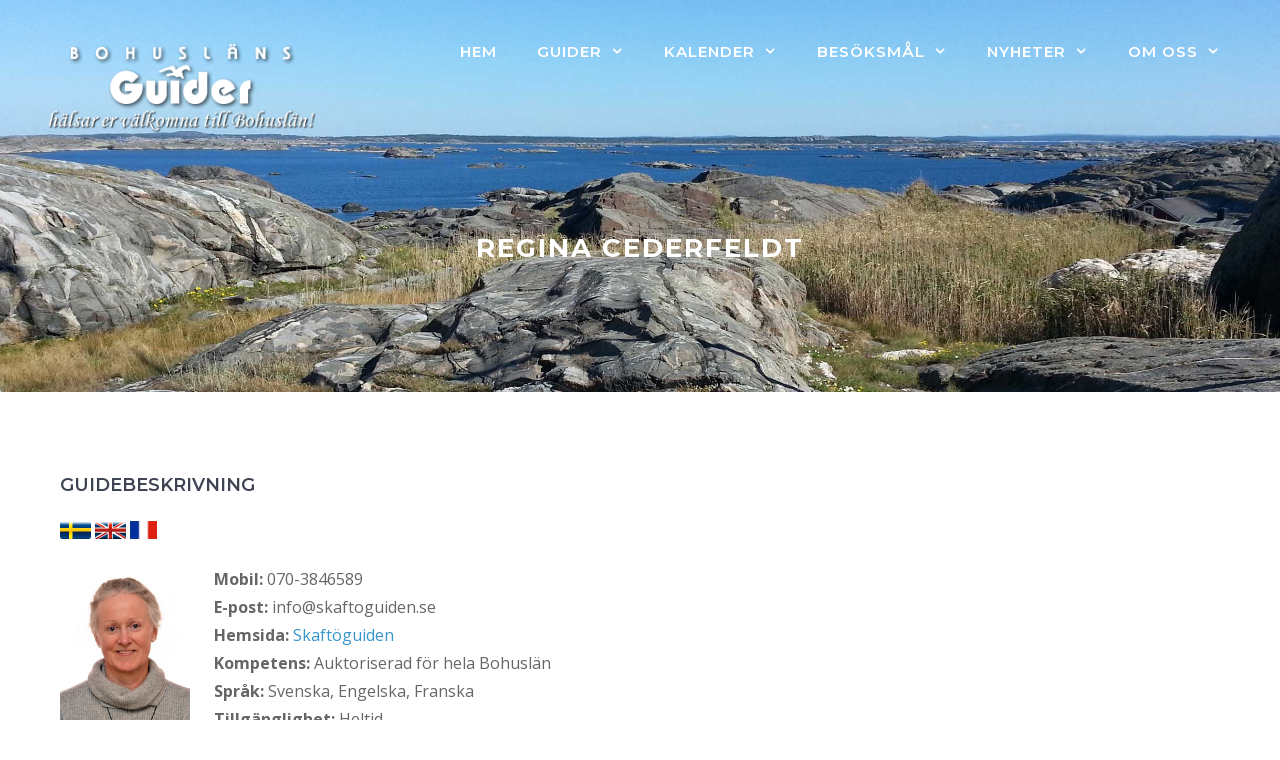

--- FILE ---
content_type: text/html; charset=UTF-8
request_url: https://bohuslanguide.se/regina-cederfeldt
body_size: 14487
content:
<!DOCTYPE html>
<html lang="sv-SE">
<head>
	<!-- Global site tag (gtag.js) - Google Analytics --> <script async src="https://www.googletagmanager.com/gtag/js?id=UA-162075661-2"></script>
	<script>
		window.dataLayer = window.dataLayer || [];
		function gtag(){dataLayer.push(arguments);}
		gtag('js', new Date());

		gtag('config', 'UA-162075661-2');
	</script>
	
	<meta charset="UTF-8">
	<meta http-equiv="X-UA-Compatible" content="IE=edge" />
	<link rel="profile" href="https://gmpg.org/xfn/11">
	<title>Regina Cederfeldt | Bohusläns Guider</title>
	<style>img:is([sizes="auto" i], [sizes^="auto," i]) { contain-intrinsic-size: 3000px 1500px }</style>
	<meta name="viewport" content="width=device-width, initial-scale=1">
<!-- The SEO Framework av Sybre Waaijer -->
<meta name="robots" content="max-snippet:-1,max-image-preview:standard,max-video-preview:-1" />
<link rel="canonical" href="https://bohuslanguide.se/regina-cederfeldt" />
<meta name="description" content="Mobil: 070&#x2d;3846589 E&#x2d;post: info@skaftoguiden.se Hemsida: Skaft&ouml;guiden Kompetens: Auktoriserad f&ouml;r hela Bohusl&auml;n Spr&aring;k: Svenska, Engelska&#8230;" />
<meta property="og:type" content="website" />
<meta property="og:locale" content="sv_SE" />
<meta property="og:site_name" content="Bohusläns Guider" />
<meta property="og:title" content="Regina Cederfeldt | Bohusläns Guider" />
<meta property="og:description" content="Mobil: 070&#x2d;3846589 E&#x2d;post: info@skaftoguiden.se Hemsida: Skaft&ouml;guiden Kompetens: Auktoriserad f&ouml;r hela Bohusl&auml;n Spr&aring;k: Svenska, Engelska, Franska Tillg&auml;nglighet: Heltid Innehar F&#x2d;skattsedel Spec." />
<meta property="og:url" content="https://bohuslanguide.se/regina-cederfeldt" />
<meta property="og:image" content="https://bohuslanguide.se/wp-content/uploads/2012/05/flagga_svensk.png" />
<meta property="og:image" content="https://bohuslanguide.se/wp-content/uploads/2012/05/flagga_engelsk.png" />
<meta property="og:image" content="https://bohuslanguide.se/wp-content/uploads/2014/05/Fransk-flagga-e1401089314650.png" />
<meta property="og:image" content="https://bohuslanguide.se/wp-content/uploads/2022/02/passfoto-Regina-mindre.jpg" />
<meta property="og:image" content="https://bohuslanguide.se/wp-content/uploads/2017/04/kryssningsguidning_small-300x200.jpg" />
<meta property="og:image" content="https://bohuslanguide.se/wp-content/uploads/2017/03/Gustavsberg-Regina-225x300.jpg" />
<meta name="twitter:card" content="summary_large_image" />
<meta name="twitter:title" content="Regina Cederfeldt | Bohusläns Guider" />
<meta name="twitter:description" content="Mobil: 070&#x2d;3846589 E&#x2d;post: info@skaftoguiden.se Hemsida: Skaft&ouml;guiden Kompetens: Auktoriserad f&ouml;r hela Bohusl&auml;n Spr&aring;k: Svenska, Engelska, Franska Tillg&auml;nglighet: Heltid Innehar F&#x2d;skattsedel Spec." />
<meta name="twitter:image" content="https://bohuslanguide.se/wp-content/uploads/2012/05/flagga_svensk.png" />
<script type="application/ld+json">{"@context":"https://schema.org","@graph":[{"@type":"WebSite","@id":"https://bohuslanguide.se/#/schema/WebSite","url":"https://bohuslanguide.se/","name":"Bohusläns Guider","description":"Inbjudan till Bohuslän","inLanguage":"sv-SE","potentialAction":{"@type":"SearchAction","target":{"@type":"EntryPoint","urlTemplate":"https://bohuslanguide.se/search/{search_term_string}"},"query-input":"required name=search_term_string"},"publisher":{"@type":"Organization","@id":"https://bohuslanguide.se/#/schema/Organization","name":"Bohusläns Guider","url":"https://bohuslanguide.se/","logo":{"@type":"ImageObject","url":"https://bohuslanguide.se/wp-content/uploads/2012/05/logo_300x110pix_vit2.png","contentUrl":"https://bohuslanguide.se/wp-content/uploads/2012/05/logo_300x110pix_vit2.png","width":300,"height":110}}},{"@type":"WebPage","@id":"https://bohuslanguide.se/regina-cederfeldt","url":"https://bohuslanguide.se/regina-cederfeldt","name":"Regina Cederfeldt | Bohusläns Guider","description":"Mobil: 070&#x2d;3846589 E&#x2d;post: info@skaftoguiden.se Hemsida: Skaft&ouml;guiden Kompetens: Auktoriserad f&ouml;r hela Bohusl&auml;n Spr&aring;k: Svenska, Engelska&#8230;","inLanguage":"sv-SE","isPartOf":{"@id":"https://bohuslanguide.se/#/schema/WebSite"},"breadcrumb":{"@type":"BreadcrumbList","@id":"https://bohuslanguide.se/#/schema/BreadcrumbList","itemListElement":[{"@type":"ListItem","position":1,"item":"https://bohuslanguide.se/","name":"Bohusläns Guider"},{"@type":"ListItem","position":2,"name":"Regina Cederfeldt"}]},"potentialAction":{"@type":"ReadAction","target":"https://bohuslanguide.se/regina-cederfeldt"}}]}</script>
<!-- / The SEO Framework av Sybre Waaijer | 17.48ms meta | 4.38ms boot -->

<link href='https://fonts.gstatic.com' crossorigin rel='preconnect' />
<link href='https://fonts.googleapis.com' crossorigin rel='preconnect' />
<link rel="alternate" type="application/rss+xml" title="Bohusläns Guider &raquo; Webbflöde" href="https://bohuslanguide.se/feed" />
<link rel="alternate" type="application/rss+xml" title="Bohusläns Guider &raquo; Kommentarsflöde" href="https://bohuslanguide.se/comments/feed" />
<script>
window._wpemojiSettings = {"baseUrl":"https:\/\/s.w.org\/images\/core\/emoji\/16.0.1\/72x72\/","ext":".png","svgUrl":"https:\/\/s.w.org\/images\/core\/emoji\/16.0.1\/svg\/","svgExt":".svg","source":{"concatemoji":"https:\/\/bohuslanguide.se\/wp-includes\/js\/wp-emoji-release.min.js?ver=6.8.3"}};
/*! This file is auto-generated */
!function(s,n){var o,i,e;function c(e){try{var t={supportTests:e,timestamp:(new Date).valueOf()};sessionStorage.setItem(o,JSON.stringify(t))}catch(e){}}function p(e,t,n){e.clearRect(0,0,e.canvas.width,e.canvas.height),e.fillText(t,0,0);var t=new Uint32Array(e.getImageData(0,0,e.canvas.width,e.canvas.height).data),a=(e.clearRect(0,0,e.canvas.width,e.canvas.height),e.fillText(n,0,0),new Uint32Array(e.getImageData(0,0,e.canvas.width,e.canvas.height).data));return t.every(function(e,t){return e===a[t]})}function u(e,t){e.clearRect(0,0,e.canvas.width,e.canvas.height),e.fillText(t,0,0);for(var n=e.getImageData(16,16,1,1),a=0;a<n.data.length;a++)if(0!==n.data[a])return!1;return!0}function f(e,t,n,a){switch(t){case"flag":return n(e,"\ud83c\udff3\ufe0f\u200d\u26a7\ufe0f","\ud83c\udff3\ufe0f\u200b\u26a7\ufe0f")?!1:!n(e,"\ud83c\udde8\ud83c\uddf6","\ud83c\udde8\u200b\ud83c\uddf6")&&!n(e,"\ud83c\udff4\udb40\udc67\udb40\udc62\udb40\udc65\udb40\udc6e\udb40\udc67\udb40\udc7f","\ud83c\udff4\u200b\udb40\udc67\u200b\udb40\udc62\u200b\udb40\udc65\u200b\udb40\udc6e\u200b\udb40\udc67\u200b\udb40\udc7f");case"emoji":return!a(e,"\ud83e\udedf")}return!1}function g(e,t,n,a){var r="undefined"!=typeof WorkerGlobalScope&&self instanceof WorkerGlobalScope?new OffscreenCanvas(300,150):s.createElement("canvas"),o=r.getContext("2d",{willReadFrequently:!0}),i=(o.textBaseline="top",o.font="600 32px Arial",{});return e.forEach(function(e){i[e]=t(o,e,n,a)}),i}function t(e){var t=s.createElement("script");t.src=e,t.defer=!0,s.head.appendChild(t)}"undefined"!=typeof Promise&&(o="wpEmojiSettingsSupports",i=["flag","emoji"],n.supports={everything:!0,everythingExceptFlag:!0},e=new Promise(function(e){s.addEventListener("DOMContentLoaded",e,{once:!0})}),new Promise(function(t){var n=function(){try{var e=JSON.parse(sessionStorage.getItem(o));if("object"==typeof e&&"number"==typeof e.timestamp&&(new Date).valueOf()<e.timestamp+604800&&"object"==typeof e.supportTests)return e.supportTests}catch(e){}return null}();if(!n){if("undefined"!=typeof Worker&&"undefined"!=typeof OffscreenCanvas&&"undefined"!=typeof URL&&URL.createObjectURL&&"undefined"!=typeof Blob)try{var e="postMessage("+g.toString()+"("+[JSON.stringify(i),f.toString(),p.toString(),u.toString()].join(",")+"));",a=new Blob([e],{type:"text/javascript"}),r=new Worker(URL.createObjectURL(a),{name:"wpTestEmojiSupports"});return void(r.onmessage=function(e){c(n=e.data),r.terminate(),t(n)})}catch(e){}c(n=g(i,f,p,u))}t(n)}).then(function(e){for(var t in e)n.supports[t]=e[t],n.supports.everything=n.supports.everything&&n.supports[t],"flag"!==t&&(n.supports.everythingExceptFlag=n.supports.everythingExceptFlag&&n.supports[t]);n.supports.everythingExceptFlag=n.supports.everythingExceptFlag&&!n.supports.flag,n.DOMReady=!1,n.readyCallback=function(){n.DOMReady=!0}}).then(function(){return e}).then(function(){var e;n.supports.everything||(n.readyCallback(),(e=n.source||{}).concatemoji?t(e.concatemoji):e.wpemoji&&e.twemoji&&(t(e.twemoji),t(e.wpemoji)))}))}((window,document),window._wpemojiSettings);
</script>
<link rel='stylesheet' id='generate-fonts-css' href='//fonts.googleapis.com/css?family=Open+Sans:regular,600,700|Montserrat:100,100italic,200,200italic,300,300italic,regular,italic,500,500italic,600,600italic,700,700italic,800,800italic,900,900italic|Montserrat:100,200,300,regular,500,600,700,800,900' media='all' />
<link rel='stylesheet' id='menu-icon-font-awesome-css' href='https://bohuslanguide.se/wp-content/plugins/menu-icons/css/fontawesome/css/all.min.css?ver=5.15.4' media='all' />
<link rel='stylesheet' id='menu-icons-extra-css' href='https://bohuslanguide.se/wp-content/plugins/menu-icons/css/extra.min.css?ver=0.13.19' media='all' />
<style id='wp-emoji-styles-inline-css'>

	img.wp-smiley, img.emoji {
		display: inline !important;
		border: none !important;
		box-shadow: none !important;
		height: 1em !important;
		width: 1em !important;
		margin: 0 0.07em !important;
		vertical-align: -0.1em !important;
		background: none !important;
		padding: 0 !important;
	}
</style>
<link rel='stylesheet' id='wp-block-library-css' href='https://bohuslanguide.se/wp-includes/css/dist/block-library/style.min.css?ver=6.8.3' media='all' />
<style id='classic-theme-styles-inline-css'>
/*! This file is auto-generated */
.wp-block-button__link{color:#fff;background-color:#32373c;border-radius:9999px;box-shadow:none;text-decoration:none;padding:calc(.667em + 2px) calc(1.333em + 2px);font-size:1.125em}.wp-block-file__button{background:#32373c;color:#fff;text-decoration:none}
</style>
<style id='global-styles-inline-css'>
:root{--wp--preset--aspect-ratio--square: 1;--wp--preset--aspect-ratio--4-3: 4/3;--wp--preset--aspect-ratio--3-4: 3/4;--wp--preset--aspect-ratio--3-2: 3/2;--wp--preset--aspect-ratio--2-3: 2/3;--wp--preset--aspect-ratio--16-9: 16/9;--wp--preset--aspect-ratio--9-16: 9/16;--wp--preset--color--black: #000000;--wp--preset--color--cyan-bluish-gray: #abb8c3;--wp--preset--color--white: #ffffff;--wp--preset--color--pale-pink: #f78da7;--wp--preset--color--vivid-red: #cf2e2e;--wp--preset--color--luminous-vivid-orange: #ff6900;--wp--preset--color--luminous-vivid-amber: #fcb900;--wp--preset--color--light-green-cyan: #7bdcb5;--wp--preset--color--vivid-green-cyan: #00d084;--wp--preset--color--pale-cyan-blue: #8ed1fc;--wp--preset--color--vivid-cyan-blue: #0693e3;--wp--preset--color--vivid-purple: #9b51e0;--wp--preset--color--contrast: var(--contrast);--wp--preset--color--contrast-2: var(--contrast-2);--wp--preset--color--contrast-3: var(--contrast-3);--wp--preset--color--base: var(--base);--wp--preset--color--base-2: var(--base-2);--wp--preset--color--base-3: var(--base-3);--wp--preset--color--accent: var(--accent);--wp--preset--gradient--vivid-cyan-blue-to-vivid-purple: linear-gradient(135deg,rgba(6,147,227,1) 0%,rgb(155,81,224) 100%);--wp--preset--gradient--light-green-cyan-to-vivid-green-cyan: linear-gradient(135deg,rgb(122,220,180) 0%,rgb(0,208,130) 100%);--wp--preset--gradient--luminous-vivid-amber-to-luminous-vivid-orange: linear-gradient(135deg,rgba(252,185,0,1) 0%,rgba(255,105,0,1) 100%);--wp--preset--gradient--luminous-vivid-orange-to-vivid-red: linear-gradient(135deg,rgba(255,105,0,1) 0%,rgb(207,46,46) 100%);--wp--preset--gradient--very-light-gray-to-cyan-bluish-gray: linear-gradient(135deg,rgb(238,238,238) 0%,rgb(169,184,195) 100%);--wp--preset--gradient--cool-to-warm-spectrum: linear-gradient(135deg,rgb(74,234,220) 0%,rgb(151,120,209) 20%,rgb(207,42,186) 40%,rgb(238,44,130) 60%,rgb(251,105,98) 80%,rgb(254,248,76) 100%);--wp--preset--gradient--blush-light-purple: linear-gradient(135deg,rgb(255,206,236) 0%,rgb(152,150,240) 100%);--wp--preset--gradient--blush-bordeaux: linear-gradient(135deg,rgb(254,205,165) 0%,rgb(254,45,45) 50%,rgb(107,0,62) 100%);--wp--preset--gradient--luminous-dusk: linear-gradient(135deg,rgb(255,203,112) 0%,rgb(199,81,192) 50%,rgb(65,88,208) 100%);--wp--preset--gradient--pale-ocean: linear-gradient(135deg,rgb(255,245,203) 0%,rgb(182,227,212) 50%,rgb(51,167,181) 100%);--wp--preset--gradient--electric-grass: linear-gradient(135deg,rgb(202,248,128) 0%,rgb(113,206,126) 100%);--wp--preset--gradient--midnight: linear-gradient(135deg,rgb(2,3,129) 0%,rgb(40,116,252) 100%);--wp--preset--font-size--small: 13px;--wp--preset--font-size--medium: 20px;--wp--preset--font-size--large: 36px;--wp--preset--font-size--x-large: 42px;--wp--preset--spacing--20: 0.44rem;--wp--preset--spacing--30: 0.67rem;--wp--preset--spacing--40: 1rem;--wp--preset--spacing--50: 1.5rem;--wp--preset--spacing--60: 2.25rem;--wp--preset--spacing--70: 3.38rem;--wp--preset--spacing--80: 5.06rem;--wp--preset--shadow--natural: 6px 6px 9px rgba(0, 0, 0, 0.2);--wp--preset--shadow--deep: 12px 12px 50px rgba(0, 0, 0, 0.4);--wp--preset--shadow--sharp: 6px 6px 0px rgba(0, 0, 0, 0.2);--wp--preset--shadow--outlined: 6px 6px 0px -3px rgba(255, 255, 255, 1), 6px 6px rgba(0, 0, 0, 1);--wp--preset--shadow--crisp: 6px 6px 0px rgba(0, 0, 0, 1);}:where(.is-layout-flex){gap: 0.5em;}:where(.is-layout-grid){gap: 0.5em;}body .is-layout-flex{display: flex;}.is-layout-flex{flex-wrap: wrap;align-items: center;}.is-layout-flex > :is(*, div){margin: 0;}body .is-layout-grid{display: grid;}.is-layout-grid > :is(*, div){margin: 0;}:where(.wp-block-columns.is-layout-flex){gap: 2em;}:where(.wp-block-columns.is-layout-grid){gap: 2em;}:where(.wp-block-post-template.is-layout-flex){gap: 1.25em;}:where(.wp-block-post-template.is-layout-grid){gap: 1.25em;}.has-black-color{color: var(--wp--preset--color--black) !important;}.has-cyan-bluish-gray-color{color: var(--wp--preset--color--cyan-bluish-gray) !important;}.has-white-color{color: var(--wp--preset--color--white) !important;}.has-pale-pink-color{color: var(--wp--preset--color--pale-pink) !important;}.has-vivid-red-color{color: var(--wp--preset--color--vivid-red) !important;}.has-luminous-vivid-orange-color{color: var(--wp--preset--color--luminous-vivid-orange) !important;}.has-luminous-vivid-amber-color{color: var(--wp--preset--color--luminous-vivid-amber) !important;}.has-light-green-cyan-color{color: var(--wp--preset--color--light-green-cyan) !important;}.has-vivid-green-cyan-color{color: var(--wp--preset--color--vivid-green-cyan) !important;}.has-pale-cyan-blue-color{color: var(--wp--preset--color--pale-cyan-blue) !important;}.has-vivid-cyan-blue-color{color: var(--wp--preset--color--vivid-cyan-blue) !important;}.has-vivid-purple-color{color: var(--wp--preset--color--vivid-purple) !important;}.has-black-background-color{background-color: var(--wp--preset--color--black) !important;}.has-cyan-bluish-gray-background-color{background-color: var(--wp--preset--color--cyan-bluish-gray) !important;}.has-white-background-color{background-color: var(--wp--preset--color--white) !important;}.has-pale-pink-background-color{background-color: var(--wp--preset--color--pale-pink) !important;}.has-vivid-red-background-color{background-color: var(--wp--preset--color--vivid-red) !important;}.has-luminous-vivid-orange-background-color{background-color: var(--wp--preset--color--luminous-vivid-orange) !important;}.has-luminous-vivid-amber-background-color{background-color: var(--wp--preset--color--luminous-vivid-amber) !important;}.has-light-green-cyan-background-color{background-color: var(--wp--preset--color--light-green-cyan) !important;}.has-vivid-green-cyan-background-color{background-color: var(--wp--preset--color--vivid-green-cyan) !important;}.has-pale-cyan-blue-background-color{background-color: var(--wp--preset--color--pale-cyan-blue) !important;}.has-vivid-cyan-blue-background-color{background-color: var(--wp--preset--color--vivid-cyan-blue) !important;}.has-vivid-purple-background-color{background-color: var(--wp--preset--color--vivid-purple) !important;}.has-black-border-color{border-color: var(--wp--preset--color--black) !important;}.has-cyan-bluish-gray-border-color{border-color: var(--wp--preset--color--cyan-bluish-gray) !important;}.has-white-border-color{border-color: var(--wp--preset--color--white) !important;}.has-pale-pink-border-color{border-color: var(--wp--preset--color--pale-pink) !important;}.has-vivid-red-border-color{border-color: var(--wp--preset--color--vivid-red) !important;}.has-luminous-vivid-orange-border-color{border-color: var(--wp--preset--color--luminous-vivid-orange) !important;}.has-luminous-vivid-amber-border-color{border-color: var(--wp--preset--color--luminous-vivid-amber) !important;}.has-light-green-cyan-border-color{border-color: var(--wp--preset--color--light-green-cyan) !important;}.has-vivid-green-cyan-border-color{border-color: var(--wp--preset--color--vivid-green-cyan) !important;}.has-pale-cyan-blue-border-color{border-color: var(--wp--preset--color--pale-cyan-blue) !important;}.has-vivid-cyan-blue-border-color{border-color: var(--wp--preset--color--vivid-cyan-blue) !important;}.has-vivid-purple-border-color{border-color: var(--wp--preset--color--vivid-purple) !important;}.has-vivid-cyan-blue-to-vivid-purple-gradient-background{background: var(--wp--preset--gradient--vivid-cyan-blue-to-vivid-purple) !important;}.has-light-green-cyan-to-vivid-green-cyan-gradient-background{background: var(--wp--preset--gradient--light-green-cyan-to-vivid-green-cyan) !important;}.has-luminous-vivid-amber-to-luminous-vivid-orange-gradient-background{background: var(--wp--preset--gradient--luminous-vivid-amber-to-luminous-vivid-orange) !important;}.has-luminous-vivid-orange-to-vivid-red-gradient-background{background: var(--wp--preset--gradient--luminous-vivid-orange-to-vivid-red) !important;}.has-very-light-gray-to-cyan-bluish-gray-gradient-background{background: var(--wp--preset--gradient--very-light-gray-to-cyan-bluish-gray) !important;}.has-cool-to-warm-spectrum-gradient-background{background: var(--wp--preset--gradient--cool-to-warm-spectrum) !important;}.has-blush-light-purple-gradient-background{background: var(--wp--preset--gradient--blush-light-purple) !important;}.has-blush-bordeaux-gradient-background{background: var(--wp--preset--gradient--blush-bordeaux) !important;}.has-luminous-dusk-gradient-background{background: var(--wp--preset--gradient--luminous-dusk) !important;}.has-pale-ocean-gradient-background{background: var(--wp--preset--gradient--pale-ocean) !important;}.has-electric-grass-gradient-background{background: var(--wp--preset--gradient--electric-grass) !important;}.has-midnight-gradient-background{background: var(--wp--preset--gradient--midnight) !important;}.has-small-font-size{font-size: var(--wp--preset--font-size--small) !important;}.has-medium-font-size{font-size: var(--wp--preset--font-size--medium) !important;}.has-large-font-size{font-size: var(--wp--preset--font-size--large) !important;}.has-x-large-font-size{font-size: var(--wp--preset--font-size--x-large) !important;}
:where(.wp-block-post-template.is-layout-flex){gap: 1.25em;}:where(.wp-block-post-template.is-layout-grid){gap: 1.25em;}
:where(.wp-block-columns.is-layout-flex){gap: 2em;}:where(.wp-block-columns.is-layout-grid){gap: 2em;}
:root :where(.wp-block-pullquote){font-size: 1.5em;line-height: 1.6;}
</style>
<link rel='stylesheet' id='generate-style-grid-css' href='https://bohuslanguide.se/wp-content/themes/generatepress/assets/css/unsemantic-grid.min.css?ver=3.6.0' media='all' />
<link rel='stylesheet' id='generate-style-css' href='https://bohuslanguide.se/wp-content/themes/generatepress/assets/css/style.min.css?ver=3.6.0' media='all' />
<style id='generate-style-inline-css'>
body{background-color:#ffffff;color:#666666;}a{color:#3694ca;}a:visited{color:#3694ca;}a:hover, a:focus, a:active{color:#08cec7;}body .grid-container{max-width:1200px;}.wp-block-group__inner-container{max-width:1200px;margin-left:auto;margin-right:auto;}.site-header .header-image{width:280px;}.generate-back-to-top{font-size:20px;border-radius:3px;position:fixed;bottom:30px;right:30px;line-height:40px;width:40px;text-align:center;z-index:10;transition:opacity 300ms ease-in-out;opacity:0.1;transform:translateY(1000px);}.generate-back-to-top__show{opacity:1;transform:translateY(0);}:root{--contrast:#222222;--contrast-2:#575760;--contrast-3:#b2b2be;--base:#f0f0f0;--base-2:#f7f8f9;--base-3:#ffffff;--accent:#1e73be;}:root .has-contrast-color{color:var(--contrast);}:root .has-contrast-background-color{background-color:var(--contrast);}:root .has-contrast-2-color{color:var(--contrast-2);}:root .has-contrast-2-background-color{background-color:var(--contrast-2);}:root .has-contrast-3-color{color:var(--contrast-3);}:root .has-contrast-3-background-color{background-color:var(--contrast-3);}:root .has-base-color{color:var(--base);}:root .has-base-background-color{background-color:var(--base);}:root .has-base-2-color{color:var(--base-2);}:root .has-base-2-background-color{background-color:var(--base-2);}:root .has-base-3-color{color:var(--base-3);}:root .has-base-3-background-color{background-color:var(--base-3);}:root .has-accent-color{color:var(--accent);}:root .has-accent-background-color{background-color:var(--accent);}body, button, input, select, textarea{font-family:"Open Sans", sans-serif;font-size:16px;}body{line-height:1.8;}p{margin-bottom:1.1em;}.entry-content > [class*="wp-block-"]:not(:last-child):not(.wp-block-heading){margin-bottom:1.1em;}.top-bar{font-family:"Montserrat", sans-serif;font-weight:600;text-transform:uppercase;font-size:14px;}.main-title{font-size:45px;}.main-navigation a, .menu-toggle{font-family:"Montserrat", sans-serif;font-weight:600;text-transform:uppercase;}.main-navigation .main-nav ul ul li a{font-size:14px;}.widget-title{font-family:"Montserrat", sans-serif;font-weight:600;text-transform:uppercase;font-size:14px;margin-bottom:20px;}.sidebar .widget, .footer-widgets .widget{font-size:14px;}button:not(.menu-toggle),html input[type="button"],input[type="reset"],input[type="submit"],.button,.wp-block-button .wp-block-button__link{font-family:"Montserrat", sans-serif;font-weight:600;text-transform:uppercase;font-size:15px;}h1{font-family:"Montserrat", sans-serif;font-weight:700;text-transform:uppercase;font-size:26px;}h2{font-family:"Montserrat", sans-serif;font-weight:600;font-size:24px;line-height:1.4em;}h3{font-family:"Montserrat", sans-serif;font-weight:600;text-transform:uppercase;font-size:18px;line-height:1.5em;}h4{font-family:"Montserrat", sans-serif;font-weight:600;text-transform:uppercase;font-size:16px;line-height:1.5em;}h5{font-family:"Montserrat", sans-serif;font-weight:600;font-size:14px;line-height:1.5em;}h6{font-family:"Montserrat", sans-serif;font-weight:600;font-size:12px;line-height:1.5em;}.site-info{font-family:"Open Sans", sans-serif;font-size:11px;}@media (max-width:768px){.main-title{font-size:30px;}h1{font-size:24px;}h2{font-size:20px;}}.top-bar{background-color:#3694ca;color:#ffffff;}.top-bar a{color:#124c75;}.top-bar a:hover{color:#ffffff;}.site-header{background-color:#f7f7f7;color:#444444;}.site-header a{color:#3694ca;}.site-header a:hover{color:#08cec7;}.main-title a,.main-title a:hover{color:#444444;}.site-description{color:#8a8a8a;}.main-navigation .main-nav ul li a, .main-navigation .menu-toggle, .main-navigation .menu-bar-items{color:#ffffff;}.main-navigation .main-nav ul li:not([class*="current-menu-"]):hover > a, .main-navigation .main-nav ul li:not([class*="current-menu-"]):focus > a, .main-navigation .main-nav ul li.sfHover:not([class*="current-menu-"]) > a, .main-navigation .menu-bar-item:hover > a, .main-navigation .menu-bar-item.sfHover > a{color:#124c75;}button.menu-toggle:hover,button.menu-toggle:focus,.main-navigation .mobile-bar-items a,.main-navigation .mobile-bar-items a:hover,.main-navigation .mobile-bar-items a:focus{color:#ffffff;}.main-navigation .main-nav ul li[class*="current-menu-"] > a{color:#124c75;}.navigation-search input[type="search"],.navigation-search input[type="search"]:active, .navigation-search input[type="search"]:focus, .main-navigation .main-nav ul li.search-item.active > a, .main-navigation .menu-bar-items .search-item.active > a{color:#124c75;}.main-navigation ul ul{background-color:#124c75;}.main-navigation .main-nav ul ul li a{color:#ffffff;}.main-navigation .main-nav ul ul li:not([class*="current-menu-"]):hover > a,.main-navigation .main-nav ul ul li:not([class*="current-menu-"]):focus > a, .main-navigation .main-nav ul ul li.sfHover:not([class*="current-menu-"]) > a{color:#ffffff;background-color:#3694ca;}.main-navigation .main-nav ul ul li[class*="current-menu-"] > a{color:#ffffff;background-color:#4f4f4f;}.separate-containers .inside-article, .separate-containers .comments-area, .separate-containers .page-header, .one-container .container, .separate-containers .paging-navigation, .inside-page-header{color:#666666;background-color:#ffffff;}.inside-article a,.paging-navigation a,.comments-area a,.page-header a{color:#3694ca;}.inside-article a:hover,.paging-navigation a:hover,.comments-area a:hover,.page-header a:hover{color:#08cec7;}.entry-header h1,.page-header h1{color:#666666;}.entry-title a{color:#3694ca;}.entry-title a:hover{color:#08cec7;}.entry-meta{color:#595959;}.entry-meta a{color:#888888;}.entry-meta a:hover{color:#999999;}h1{color:#3f4454;}h2{color:#3f4454;}h3{color:#3f4454;}h4{color:#666666;}h5{color:#666666;}.sidebar .widget{color:#666666;background-color:#ffffff;}.sidebar .widget a{color:#3694ca;}.sidebar .widget a:hover{color:#08cec7;}.sidebar .widget .widget-title{color:#124c75;}.footer-widgets{color:#666666;background-color:#f8f8f8;}.footer-widgets a{color:#3694ca;}.footer-widgets a:hover{color:#08cec7;}.footer-widgets .widget-title{color:#666666;}.site-info{color:#666666;background-color:#f8f8f8;}.site-info a{color:#3694ca;}.site-info a:hover{color:#08cec7;}.footer-bar .widget_nav_menu .current-menu-item a{color:#08cec7;}input[type="text"],input[type="email"],input[type="url"],input[type="password"],input[type="search"],input[type="tel"],input[type="number"],textarea,select{color:#666666;background-color:#ffffff;border-color:#e3e3e3;}input[type="text"]:focus,input[type="email"]:focus,input[type="url"]:focus,input[type="password"]:focus,input[type="search"]:focus,input[type="tel"]:focus,input[type="number"]:focus,textarea:focus,select:focus{color:#666666;background-color:#ffffff;border-color:#e3e3e3;}button,html input[type="button"],input[type="reset"],input[type="submit"],a.button,a.wp-block-button__link:not(.has-background){color:#ffffff;background-color:#3694ca;}button:hover,html input[type="button"]:hover,input[type="reset"]:hover,input[type="submit"]:hover,a.button:hover,button:focus,html input[type="button"]:focus,input[type="reset"]:focus,input[type="submit"]:focus,a.button:focus,a.wp-block-button__link:not(.has-background):active,a.wp-block-button__link:not(.has-background):focus,a.wp-block-button__link:not(.has-background):hover{color:#ffffff;background-color:#08cec7;}a.generate-back-to-top{background-color:#3694ca;color:#ffffff;}a.generate-back-to-top:hover,a.generate-back-to-top:focus{background-color:#08cec7;color:#ffffff;}:root{--gp-search-modal-bg-color:var(--base-3);--gp-search-modal-text-color:var(--contrast);--gp-search-modal-overlay-bg-color:rgba(0,0,0,0.2);}@media (max-width: 768px){.main-navigation .menu-bar-item:hover > a, .main-navigation .menu-bar-item.sfHover > a{background:none;color:#ffffff;}}.inside-top-bar{padding:8px 20px 8px 20px;}.inside-header{padding:30px 20px 30px 20px;}.separate-containers .inside-article, .separate-containers .comments-area, .separate-containers .page-header, .separate-containers .paging-navigation, .one-container .site-content, .inside-page-header{padding:80px 20px 80px 20px;}.site-main .wp-block-group__inner-container{padding:80px 20px 80px 20px;}.entry-content .alignwide, body:not(.no-sidebar) .entry-content .alignfull{margin-left:-20px;width:calc(100% + 40px);max-width:calc(100% + 40px);}.one-container.right-sidebar .site-main,.one-container.both-right .site-main{margin-right:20px;}.one-container.left-sidebar .site-main,.one-container.both-left .site-main{margin-left:20px;}.one-container.both-sidebars .site-main{margin:0px 20px 0px 20px;}.separate-containers .widget, .separate-containers .site-main > *, .separate-containers .page-header, .widget-area .main-navigation{margin-bottom:0px;}.separate-containers .site-main{margin:0px;}.both-right.separate-containers .inside-left-sidebar{margin-right:0px;}.both-right.separate-containers .inside-right-sidebar{margin-left:0px;}.both-left.separate-containers .inside-left-sidebar{margin-right:0px;}.both-left.separate-containers .inside-right-sidebar{margin-left:0px;}.separate-containers .page-header-image, .separate-containers .page-header-contained, .separate-containers .page-header-image-single, .separate-containers .page-header-content-single{margin-top:0px;}.separate-containers .inside-right-sidebar, .separate-containers .inside-left-sidebar{margin-top:0px;margin-bottom:0px;}.main-navigation .main-nav ul li a,.menu-toggle,.main-navigation .mobile-bar-items a{line-height:44px;}.navigation-search input[type="search"]{height:44px;}.rtl .menu-item-has-children .dropdown-menu-toggle{padding-left:20px;}.rtl .main-navigation .main-nav ul li.menu-item-has-children > a{padding-right:20px;}.widget-area .widget{padding:20px;}.footer-widgets{padding:80px 40px 60px 40px;}.site-info{padding:20px 60px 20px 60px;}@media (max-width:768px){.separate-containers .inside-article, .separate-containers .comments-area, .separate-containers .page-header, .separate-containers .paging-navigation, .one-container .site-content, .inside-page-header{padding:10px;}.site-main .wp-block-group__inner-container{padding:10px;}.site-info{padding-right:10px;padding-left:10px;}.entry-content .alignwide, body:not(.no-sidebar) .entry-content .alignfull{margin-left:-10px;width:calc(100% + 20px);max-width:calc(100% + 20px);}}@media (max-width: 768px){.main-navigation .menu-toggle,.main-navigation .mobile-bar-items,.sidebar-nav-mobile:not(#sticky-placeholder){display:block;}.main-navigation ul,.gen-sidebar-nav{display:none;}[class*="nav-float-"] .site-header .inside-header > *{float:none;clear:both;}}
.dynamic-author-image-rounded{border-radius:100%;}.dynamic-featured-image, .dynamic-author-image{vertical-align:middle;}.one-container.blog .dynamic-content-template:not(:last-child), .one-container.archive .dynamic-content-template:not(:last-child){padding-bottom:0px;}.dynamic-entry-excerpt > p:last-child{margin-bottom:0px;}
.navigation-branding .main-title{font-weight:bold;text-transform:none;font-size:45px;}@media (max-width: 768px){.main-navigation:not(.slideout-navigation) a, .main-navigation .menu-toggle, .main-navigation .menu-bar-items{font-size:15px;}.main-navigation:not(.slideout-navigation) .main-nav ul ul li a{font-size:14px;}.navigation-branding .main-title{font-size:30px;}}
.page-hero{background-image:url(https://bohuslanguide.se/wp-content/uploads/2018/08/Koster_small.jpg);background-size:cover;background-repeat:no-repeat;color:#ffffff;padding-top:10%;padding-right:20px;padding-bottom:10%;padding-left:20px;text-align:center;box-sizing:border-box;}.page-hero h1, .page-hero h2, .page-hero h3, .page-hero h4, .page-hero h5, .page-hero h6{color:#ffffff;}.inside-page-hero > *:last-child{margin-bottom:0px;}.page-hero time.updated{display:none;}.page-hero{padding-top:calc(10% + 105px);}.header-wrap{position:absolute;left:0px;right:0px;z-index:10;}.header-wrap .site-header{background:transparent;}@media (max-width:768px){.page-hero{padding-top:calc(10% + 70px);}}
@media (max-width: 768px){.main-navigation .menu-toggle,.main-navigation .mobile-bar-items a,.main-navigation .menu-bar-item > a{padding-left:24px;padding-right:24px;}.main-navigation .main-nav ul li a,.main-navigation .menu-toggle,.main-navigation .mobile-bar-items a,.main-navigation .menu-bar-item > a{line-height:60px;}.main-navigation .site-logo.navigation-logo img, .mobile-header-navigation .site-logo.mobile-header-logo img, .navigation-search input[type="search"]{height:60px;}}.main-navigation.slideout-navigation .main-nav > ul > li > a{line-height:60px;}
</style>
<link rel='stylesheet' id='generate-mobile-style-css' href='https://bohuslanguide.se/wp-content/themes/generatepress/assets/css/mobile.min.css?ver=3.6.0' media='all' />
<link rel='stylesheet' id='generate-font-icons-css' href='https://bohuslanguide.se/wp-content/themes/generatepress/assets/css/components/font-icons.min.css?ver=3.6.0' media='all' />
<link rel='stylesheet' id='generate-child-css' href='https://bohuslanguide.se/wp-content/themes/generatepress_child/style.css?ver=1582800806' media='all' />
<link rel='stylesheet' id='lgc-unsemantic-grid-responsive-tablet-css' href='https://bohuslanguide.se/wp-content/plugins/lightweight-grid-columns/css/unsemantic-grid-responsive-tablet.css?ver=1.0' media='all' />
<link rel='stylesheet' id='generate-offside-css' href='https://bohuslanguide.se/wp-content/plugins/gp-premium/menu-plus/functions/css/offside.min.css?ver=2.5.5' media='all' />
<style id='generate-offside-inline-css'>
:root{--gp-slideout-width:265px;}.slideout-navigation.main-navigation{background-color:#3694ca;}.slideout-navigation.main-navigation .main-nav ul li a{color:#ffffff;font-weight:600;text-transform:uppercase;font-size:15px;}.slideout-navigation.main-navigation.do-overlay .main-nav ul ul li a{font-size:1em;font-size:14px;}@media (max-width:768px){.slideout-navigation.main-navigation .main-nav ul li a{font-size:15px;}.slideout-navigation.main-navigation .main-nav ul ul li a{font-size:14px;}}.slideout-navigation.main-navigation .main-nav ul li:not([class*="current-menu-"]):hover > a, .slideout-navigation.main-navigation .main-nav ul li:not([class*="current-menu-"]):focus > a, .slideout-navigation.main-navigation .main-nav ul li.sfHover:not([class*="current-menu-"]) > a{color:#ffffff;background-color:#08cec7;}.slideout-navigation.main-navigation .main-nav ul li[class*="current-menu-"] > a{color:#ffffff;background-color:#124c75;}.slideout-navigation, .slideout-navigation a{color:#ffffff;}.slideout-navigation button.slideout-exit{color:#ffffff;padding-left:20px;padding-right:20px;}.slideout-navigation .dropdown-menu-toggle:before{content:"\f107";}.slideout-navigation .sfHover > a .dropdown-menu-toggle:before{content:"\f106";}@media (max-width: 768px){.menu-bar-item.slideout-toggle{display:none;}}
</style>
<link rel='stylesheet' id='gp-premium-icons-css' href='https://bohuslanguide.se/wp-content/plugins/gp-premium/general/icons/icons.min.css?ver=2.5.5' media='all' />
<link rel='stylesheet' id='generate-navigation-branding-css' href='https://bohuslanguide.se/wp-content/plugins/gp-premium/menu-plus/functions/css/navigation-branding.min.css?ver=2.5.5' media='all' />
<style id='generate-navigation-branding-inline-css'>
@media (max-width: 768px){.site-header, #site-navigation, #sticky-navigation{display:none !important;opacity:0.0;}#mobile-header{display:block !important;width:100% !important;}#mobile-header .main-nav > ul{display:none;}#mobile-header.toggled .main-nav > ul, #mobile-header .menu-toggle, #mobile-header .mobile-bar-items{display:block;}#mobile-header .main-nav{-ms-flex:0 0 100%;flex:0 0 100%;-webkit-box-ordinal-group:5;-ms-flex-order:4;order:4;}}.navigation-branding img, .site-logo.mobile-header-logo img{height:44px;width:auto;}.navigation-branding .main-title{line-height:44px;}@media (max-width: 1210px){#site-navigation .navigation-branding, #sticky-navigation .navigation-branding{margin-left:10px;}}@media (max-width: 768px){.main-navigation:not(.slideout-navigation) .main-nav{-ms-flex:0 0 100%;flex:0 0 100%;}.main-navigation:not(.slideout-navigation) .inside-navigation{-ms-flex-wrap:wrap;flex-wrap:wrap;display:-webkit-box;display:-ms-flexbox;display:flex;}.nav-aligned-center .navigation-branding, .nav-aligned-left .navigation-branding{margin-right:auto;}.nav-aligned-center  .main-navigation.has-branding:not(.slideout-navigation) .inside-navigation .main-nav,.nav-aligned-center  .main-navigation.has-sticky-branding.navigation-stick .inside-navigation .main-nav,.nav-aligned-left  .main-navigation.has-branding:not(.slideout-navigation) .inside-navigation .main-nav,.nav-aligned-left  .main-navigation.has-sticky-branding.navigation-stick .inside-navigation .main-nav{margin-right:0px;}.navigation-branding img, .site-logo.mobile-header-logo{height:60px;}.navigation-branding .main-title{line-height:60px;}}
</style>
<link rel="https://api.w.org/" href="https://bohuslanguide.se/wp-json/" /><link rel="alternate" title="JSON" type="application/json" href="https://bohuslanguide.se/wp-json/wp/v2/pages/6106" /><link rel="EditURI" type="application/rsd+xml" title="RSD" href="https://bohuslanguide.se/xmlrpc.php?rsd" />
<link rel="alternate" title="oEmbed (JSON)" type="application/json+oembed" href="https://bohuslanguide.se/wp-json/oembed/1.0/embed?url=https%3A%2F%2Fbohuslanguide.se%2Fregina-cederfeldt" />
<link rel="alternate" title="oEmbed (XML)" type="text/xml+oembed" href="https://bohuslanguide.se/wp-json/oembed/1.0/embed?url=https%3A%2F%2Fbohuslanguide.se%2Fregina-cederfeldt&#038;format=xml" />
		<!--[if lt IE 9]>
			<link rel="stylesheet" href="https://bohuslanguide.se/wp-content/plugins/lightweight-grid-columns/css/ie.min.css" />
		<![endif]-->
	<link rel="icon" href="https://bohuslanguide.se/wp-content/uploads/2018/08/cropped-Hållö-fyr2-32x32.jpg" sizes="32x32" />
<link rel="icon" href="https://bohuslanguide.se/wp-content/uploads/2018/08/cropped-Hållö-fyr2-192x192.jpg" sizes="192x192" />
<link rel="apple-touch-icon" href="https://bohuslanguide.se/wp-content/uploads/2018/08/cropped-Hållö-fyr2-180x180.jpg" />
<meta name="msapplication-TileImage" content="https://bohuslanguide.se/wp-content/uploads/2018/08/cropped-Hållö-fyr2-270x270.jpg" />
		<style id="wp-custom-css">
			/* GeneratePress Site CSS */ @media (max-width: 768px) {
    .top-bar {
        
    }
}

body:not(.home) .top-bar {
    display: none;
}

.topbar-text {
    letter-spacing: 2px;
}

.main-navigation .main-nav ul li a, .menu-toggle, .main-navigation .mobile-bar-items a {
    text-align: center;
}

.main-navigation a {
    letter-spacing: 1px;
}

#generate-slideout-menu {
    padding-top: 20px;
}
 
h1 {
    letter-spacing: 2px;
}

.hero-headline {
    font-size: 34px;
    letter-spacing: 6px;
}

@media( max-width: 768px ) {
    .hero-headline {
        font-size: 27px;
        letter-spacing: 2px;
    }
}

#page-header-663 .page-header-content-container {
    padding-top: 120px;
    padding-bottom: 240px;
}
 
@media( max-width: 768px ) {
    #page-header-663 .page-header-content-container {
        padding-top: 80px;
        padding-bottom: 120px;
    }
}

.cta-headline {
    text-transform: uppercase;
    text-align: center;
    color: #ffffff;
    letter-spacing: 4px;
}

.lgc-column {
    padding: 10px;
}

blockquote {
    max-width: 700px;
    text-align: left;
    margin: 30px;
    padding: 20px;
    font-size: 18px;
    color: #999999;
}

body.single .site.grid-container {
    max-width: 1000px;
} 


@media (min-width: 1025px) {
    .form-width {
        padding: 0px 300px;
    }
}

.button.topbar,
.button.topbar:visited,
.button.topbar:focus {
    color: #ffffff;
    font-size: 14px;
    background: transparent;
    border: 2px solid #ffffff;
    padding: 2px 12px;
    margin: 6px 10px;
    border-radius: 6px;
    transition: all 0.6s ease 0s;
}
 
.button.topbar:hover,
.button.topbar:active {
    color: #ffffff;
    background: transparent;
    border: 2px solid #08cec7;
}

.button.ghost,
.button.ghost:visited,
.button.ghost:focus {
    color: #ffffff;
    letter-spacing: 1px;
    background: transparent;
    border: 2px solid #ffffff;
    padding: 8px 20px;
    margin: 10px;
    border-radius: 6px;
    transition: all 0.6s ease 0s;
}

.button.ghost:hover,
.button.ghost:active {
    color: #ffffff;
    background: transparent;
    border: 2px solid #08cec7;
}

input[type="button"], input[type="reset"], input[type="submit"], a.button, a.button:visited {
    line-height: inherit;
    letter-spacing: 1px;
    border-radius: 6px;
    transition: all 0.6s ease 0s;
}

input[type="text"], input[type="email"], input[type="url"], input[type="password"], input[type="search"], input[type="tel"], input[type="number"], textarea, select {
    border: 1px solid;
    border-color: #ffffff;
    background-color: #f8f8f8;
    padding: 20px;
}
 /* End GeneratePress Site CSS */		</style>
		</head>

<body data-rsssl=1 class="wp-singular page-template-default page page-id-6106 wp-custom-logo wp-embed-responsive wp-theme-generatepress wp-child-theme-generatepress_child post-image-aligned-center slideout-enabled slideout-mobile sticky-menu-fade mobile-header mobile-header-logo metaslider-plugin no-sidebar nav-float-right one-container fluid-header active-footer-widgets-3 header-aligned-left dropdown-hover" itemtype="https://schema.org/WebPage" itemscope>
	<div class="header-wrap"><a class="screen-reader-text skip-link" href="#content" title="Hoppa till innehåll">Hoppa till innehåll</a>		<div class="top-bar top-bar-align-center">
			<div class="inside-top-bar grid-container grid-parent">
				<aside id="black-studio-tinymce-3" class="widget inner-padding widget_black_studio_tinymce"><div class="textwidget"><a class="button topbar" href="https://bohuslanguide.se/vara-guider-kontakt">Boka Guide</a></div></aside><aside id="lsi_widget-1" class="widget inner-padding widget_lsi_widget"><h2 class="widget-title">Social media</h2><ul class="lsi-social-icons icon-set-lsi_widget-1" style="text-align: left"><li class="lsi-social-facebook"><a class="" rel="nofollow noopener noreferrer" title="Facebook" aria-label="Facebook" href="https://www.facebook.com/bohuslanguider" target="_blank"><i class="lsicon lsicon-facebook"></i></a></li><li class="lsi-social-instagram"><a class="" rel="nofollow noopener noreferrer" title="Instagram" aria-label="Instagram" href="https://www.instagram.com/bohuslansguider/" target="_blank"><i class="lsicon lsicon-instagram"></i></a></li><li class="lsi-social-youtube"><a class="" rel="nofollow noopener noreferrer" title="YouTube" aria-label="YouTube" href="https://www.youtube.com/channel/UC64uZmuGQKHmK0SwB-tYSXA" target="_blank"><i class="lsicon lsicon-youtube"></i></a></li></ul></aside>			</div>
		</div>
				<header class="site-header" id="masthead" aria-label="Webbplats"  itemtype="https://schema.org/WPHeader" itemscope>
			<div class="inside-header grid-container grid-parent">
				<div class="site-logo">
					<a href="https://bohuslanguide.se/" rel="home">
						<img  class="header-image is-logo-image" alt="Bohusläns Guider" src="https://bohuslanguide.se/wp-content/uploads/2012/05/logo_300x110pix_vit2.png" srcset="https://bohuslanguide.se/wp-content/uploads/2012/05/logo_300x110pix_vit2.png 1x, https://bohuslanguide.se/wp-content/uploads/2012/05/logo_300x110pix_vit2.png 2x" width="300" height="110" />
					</a>
				</div>		<nav class="main-navigation sub-menu-right" id="site-navigation" aria-label="Primär"  itemtype="https://schema.org/SiteNavigationElement" itemscope>
			<div class="inside-navigation grid-container grid-parent">
								<button class="menu-toggle" aria-controls="generate-slideout-menu" aria-expanded="false">
					<span class="mobile-menu">MENU</span>				</button>
				<div id="primary-menu" class="main-nav"><ul id="menu-navigation" class=" menu sf-menu"><li id="menu-item-8541" class="menu-item menu-item-type-post_type menu-item-object-page menu-item-home menu-item-8541"><a href="https://bohuslanguide.se/">Hem</a></li>
<li id="menu-item-720" class="menu-item menu-item-type-post_type menu-item-object-page menu-item-has-children menu-item-720"><a href="https://bohuslanguide.se/vara-guider-kontakt">Guider<span role="presentation" class="dropdown-menu-toggle"></span></a>
<ul class="sub-menu">
	<li id="menu-item-1489" class="menu-item menu-item-type-post_type menu-item-object-page menu-item-1489"><a href="https://bohuslanguide.se/vara-guider-kontakt">Våra guider</a></li>
	<li id="menu-item-1482" class="menu-item menu-item-type-post_type menu-item-object-page menu-item-1482"><a href="https://bohuslanguide.se/1-english-speaking-guides">English speaking guides</a></li>
	<li id="menu-item-1478" class="menu-item menu-item-type-post_type menu-item-object-page menu-item-1478"><a href="https://bohuslanguide.se/touristenfuhre">Deutschsprachige Touristguides</a></li>
	<li id="menu-item-7467" class="menu-item menu-item-type-post_type menu-item-object-page menu-item-7467"><a href="https://bohuslanguide.se/guider-pa-franska">Guides francophones</a></li>
	<li id="menu-item-7768" class="menu-item menu-item-type-post_type menu-item-object-page menu-item-7768"><a href="https://bohuslanguide.se/espanol">Guías que hablan español</a></li>
</ul>
</li>
<li id="menu-item-5662" class="menu-item menu-item-type-post_type menu-item-object-page menu-item-has-children menu-item-5662"><a href="https://bohuslanguide.se/kalender">Kalender<span role="presentation" class="dropdown-menu-toggle"></span></a>
<ul class="sub-menu">
	<li id="menu-item-8968" class="menu-item menu-item-type-post_type menu-item-object-page menu-item-8968"><a href="https://bohuslanguide.se/arrangorer">För arrangörer</a></li>
</ul>
</li>
<li id="menu-item-8554" class="menu-item menu-item-type-post_type menu-item-object-page menu-item-has-children menu-item-8554"><a href="https://bohuslanguide.se/besoksmal">Besöksmål<span role="presentation" class="dropdown-menu-toggle"></span></a>
<ul class="sub-menu">
	<li id="menu-item-11770" class="menu-item menu-item-type-post_type menu-item-object-post menu-item-11770"><a href="https://bohuslanguide.se/norra-bohuslan/granstrakterna-i-norra-bohuslan">Gränstrakterna</a></li>
	<li id="menu-item-11774" class="menu-item menu-item-type-post_type menu-item-object-post menu-item-11774"><a href="https://bohuslanguide.se/norra-bohuslan/guidningar-i-lysekil-med-omgivningar">Lysekil med omgivningar</a></li>
	<li id="menu-item-11776" class="menu-item menu-item-type-post_type menu-item-object-post menu-item-11776"><a href="https://bohuslanguide.se/norra-bohuslan/guidade-turer-i-uddevalla">Uddevalla</a></li>
	<li id="menu-item-11773" class="menu-item menu-item-type-post_type menu-item-object-post menu-item-11773"><a href="https://bohuslanguide.se/norra-bohuslan/guidning-pa-gustafsberg">Gustafsberg</a></li>
	<li id="menu-item-11772" class="menu-item menu-item-type-post_type menu-item-object-post menu-item-11772"><a href="https://bohuslanguide.se/sodra-bohuslan/guidning-pa-lyckorna">Lyckorna</a></li>
	<li id="menu-item-11775" class="menu-item menu-item-type-post_type menu-item-object-post menu-item-11775"><a href="https://bohuslanguide.se/norra-bohuslan/guidade-turer-pa-skafto">Skaftö</a></li>
	<li id="menu-item-11778" class="menu-item menu-item-type-post_type menu-item-object-post menu-item-11778"><a href="https://bohuslanguide.se/sodra-bohuslan/guidade-turer-pa-orust">Orust</a></li>
	<li id="menu-item-11777" class="menu-item menu-item-type-post_type menu-item-object-post menu-item-11777"><a href="https://bohuslanguide.se/sodra-bohuslan/guidade-turer-pa-tjorn">Tjörn</a></li>
	<li id="menu-item-11771" class="menu-item menu-item-type-post_type menu-item-object-post menu-item-11771"><a href="https://bohuslanguide.se/sodra-bohuslan/guidning-pa-sundsby-sateri">Sundsby säteri</a></li>
	<li id="menu-item-11779" class="menu-item menu-item-type-post_type menu-item-object-post menu-item-11779"><a href="https://bohuslanguide.se/sodra-bohuslan/guidning-i-stenungsund">Stenungsund</a></li>
	<li id="menu-item-11780" class="menu-item menu-item-type-post_type menu-item-object-post menu-item-11780"><a href="https://bohuslanguide.se/sodra-bohuslan/guidning-pa-marstrand">Marstrand</a></li>
	<li id="menu-item-11781" class="menu-item menu-item-type-post_type menu-item-object-post menu-item-11781"><a href="https://bohuslanguide.se/sodra-bohuslan/guidade-turer-i-kungalv">Kungälv</a></li>
</ul>
</li>
<li id="menu-item-711" class="menu-item menu-item-type-post_type menu-item-object-page menu-item-has-children menu-item-711"><a href="https://bohuslanguide.se/nyheter">Nyheter<span role="presentation" class="dropdown-menu-toggle"></span></a>
<ul class="sub-menu">
	<li id="menu-item-716" class="menu-item menu-item-type-post_type menu-item-object-page menu-item-716"><a href="https://bohuslanguide.se/filmer">Filmer</a></li>
	<li id="menu-item-723" class="menu-item menu-item-type-post_type menu-item-object-page menu-item-723"><a href="https://bohuslanguide.se/1-pressklipp">Pressklipp</a></li>
</ul>
</li>
<li id="menu-item-7699" class="menu-item menu-item-type-post_type menu-item-object-page menu-item-has-children menu-item-7699"><a href="https://bohuslanguide.se/foreningen">Om oss<span role="presentation" class="dropdown-menu-toggle"></span></a>
<ul class="sub-menu">
	<li id="menu-item-8913" class="menu-item menu-item-type-post_type menu-item-object-page menu-item-8913"><a href="https://bohuslanguide.se/kontakta-oss">Kontakta oss</a></li>
	<li id="menu-item-894" class="menu-item menu-item-type-post_type menu-item-object-page menu-item-894"><a href="https://bohuslanguide.se/styrelsen">Styrelsen</a></li>
	<li id="menu-item-11350" class="menu-item menu-item-type-post_type menu-item-object-page menu-item-11350"><a href="https://bohuslanguide.se/var-historia">Vår historia</a></li>
	<li id="menu-item-10248" class="menu-item menu-item-type-post_type menu-item-object-page menu-item-10248"><a href="https://bohuslanguide.se/hedersmedlemmar">Hedersmedlemmar</a></li>
	<li id="menu-item-1585" class="menu-item menu-item-type-post_type menu-item-object-page menu-item-1585"><a href="https://bohuslanguide.se/medlemssida">För våra medlemmar</a></li>
</ul>
</li>
</ul></div>			</div>
		</nav>
					</div>
		</header>
				<nav id="mobile-header" itemtype="https://schema.org/SiteNavigationElement" itemscope class="main-navigation mobile-header-navigation has-branding">
			<div class="inside-navigation grid-container grid-parent">
				<div class="site-logo mobile-header-logo">
						<a href="https://bohuslanguide.se/" title="Bohusläns Guider" rel="home">
							<img src="https://bohuslanguide.se/wp-content/uploads/2012/05/logo_300x110pix_vit2.png" alt="Bohusläns Guider" class="is-logo-image" width="300" height="110" />
						</a>
					</div>					<button class="menu-toggle" aria-controls="mobile-menu" aria-expanded="false">
						<span class="mobile-menu">MENU</span>					</button>
					<div id="mobile-menu" class="main-nav"><ul id="menu-navigation-1" class=" menu sf-menu"><li class="menu-item menu-item-type-post_type menu-item-object-page menu-item-home menu-item-8541"><a href="https://bohuslanguide.se/">Hem</a></li>
<li class="menu-item menu-item-type-post_type menu-item-object-page menu-item-has-children menu-item-720"><a href="https://bohuslanguide.se/vara-guider-kontakt">Guider<span role="presentation" class="dropdown-menu-toggle"></span></a>
<ul class="sub-menu">
	<li class="menu-item menu-item-type-post_type menu-item-object-page menu-item-1489"><a href="https://bohuslanguide.se/vara-guider-kontakt">Våra guider</a></li>
	<li class="menu-item menu-item-type-post_type menu-item-object-page menu-item-1482"><a href="https://bohuslanguide.se/1-english-speaking-guides">English speaking guides</a></li>
	<li class="menu-item menu-item-type-post_type menu-item-object-page menu-item-1478"><a href="https://bohuslanguide.se/touristenfuhre">Deutschsprachige Touristguides</a></li>
	<li class="menu-item menu-item-type-post_type menu-item-object-page menu-item-7467"><a href="https://bohuslanguide.se/guider-pa-franska">Guides francophones</a></li>
	<li class="menu-item menu-item-type-post_type menu-item-object-page menu-item-7768"><a href="https://bohuslanguide.se/espanol">Guías que hablan español</a></li>
</ul>
</li>
<li class="menu-item menu-item-type-post_type menu-item-object-page menu-item-has-children menu-item-5662"><a href="https://bohuslanguide.se/kalender">Kalender<span role="presentation" class="dropdown-menu-toggle"></span></a>
<ul class="sub-menu">
	<li class="menu-item menu-item-type-post_type menu-item-object-page menu-item-8968"><a href="https://bohuslanguide.se/arrangorer">För arrangörer</a></li>
</ul>
</li>
<li class="menu-item menu-item-type-post_type menu-item-object-page menu-item-has-children menu-item-8554"><a href="https://bohuslanguide.se/besoksmal">Besöksmål<span role="presentation" class="dropdown-menu-toggle"></span></a>
<ul class="sub-menu">
	<li class="menu-item menu-item-type-post_type menu-item-object-post menu-item-11770"><a href="https://bohuslanguide.se/norra-bohuslan/granstrakterna-i-norra-bohuslan">Gränstrakterna</a></li>
	<li class="menu-item menu-item-type-post_type menu-item-object-post menu-item-11774"><a href="https://bohuslanguide.se/norra-bohuslan/guidningar-i-lysekil-med-omgivningar">Lysekil med omgivningar</a></li>
	<li class="menu-item menu-item-type-post_type menu-item-object-post menu-item-11776"><a href="https://bohuslanguide.se/norra-bohuslan/guidade-turer-i-uddevalla">Uddevalla</a></li>
	<li class="menu-item menu-item-type-post_type menu-item-object-post menu-item-11773"><a href="https://bohuslanguide.se/norra-bohuslan/guidning-pa-gustafsberg">Gustafsberg</a></li>
	<li class="menu-item menu-item-type-post_type menu-item-object-post menu-item-11772"><a href="https://bohuslanguide.se/sodra-bohuslan/guidning-pa-lyckorna">Lyckorna</a></li>
	<li class="menu-item menu-item-type-post_type menu-item-object-post menu-item-11775"><a href="https://bohuslanguide.se/norra-bohuslan/guidade-turer-pa-skafto">Skaftö</a></li>
	<li class="menu-item menu-item-type-post_type menu-item-object-post menu-item-11778"><a href="https://bohuslanguide.se/sodra-bohuslan/guidade-turer-pa-orust">Orust</a></li>
	<li class="menu-item menu-item-type-post_type menu-item-object-post menu-item-11777"><a href="https://bohuslanguide.se/sodra-bohuslan/guidade-turer-pa-tjorn">Tjörn</a></li>
	<li class="menu-item menu-item-type-post_type menu-item-object-post menu-item-11771"><a href="https://bohuslanguide.se/sodra-bohuslan/guidning-pa-sundsby-sateri">Sundsby säteri</a></li>
	<li class="menu-item menu-item-type-post_type menu-item-object-post menu-item-11779"><a href="https://bohuslanguide.se/sodra-bohuslan/guidning-i-stenungsund">Stenungsund</a></li>
	<li class="menu-item menu-item-type-post_type menu-item-object-post menu-item-11780"><a href="https://bohuslanguide.se/sodra-bohuslan/guidning-pa-marstrand">Marstrand</a></li>
	<li class="menu-item menu-item-type-post_type menu-item-object-post menu-item-11781"><a href="https://bohuslanguide.se/sodra-bohuslan/guidade-turer-i-kungalv">Kungälv</a></li>
</ul>
</li>
<li class="menu-item menu-item-type-post_type menu-item-object-page menu-item-has-children menu-item-711"><a href="https://bohuslanguide.se/nyheter">Nyheter<span role="presentation" class="dropdown-menu-toggle"></span></a>
<ul class="sub-menu">
	<li class="menu-item menu-item-type-post_type menu-item-object-page menu-item-716"><a href="https://bohuslanguide.se/filmer">Filmer</a></li>
	<li class="menu-item menu-item-type-post_type menu-item-object-page menu-item-723"><a href="https://bohuslanguide.se/1-pressklipp">Pressklipp</a></li>
</ul>
</li>
<li class="menu-item menu-item-type-post_type menu-item-object-page menu-item-has-children menu-item-7699"><a href="https://bohuslanguide.se/foreningen">Om oss<span role="presentation" class="dropdown-menu-toggle"></span></a>
<ul class="sub-menu">
	<li class="menu-item menu-item-type-post_type menu-item-object-page menu-item-8913"><a href="https://bohuslanguide.se/kontakta-oss">Kontakta oss</a></li>
	<li class="menu-item menu-item-type-post_type menu-item-object-page menu-item-894"><a href="https://bohuslanguide.se/styrelsen">Styrelsen</a></li>
	<li class="menu-item menu-item-type-post_type menu-item-object-page menu-item-11350"><a href="https://bohuslanguide.se/var-historia">Vår historia</a></li>
	<li class="menu-item menu-item-type-post_type menu-item-object-page menu-item-10248"><a href="https://bohuslanguide.se/hedersmedlemmar">Hedersmedlemmar</a></li>
	<li class="menu-item menu-item-type-post_type menu-item-object-page menu-item-1585"><a href="https://bohuslanguide.se/medlemssida">För våra medlemmar</a></li>
</ul>
</li>
</ul></div>			</div><!-- .inside-navigation -->
		</nav><!-- #site-navigation -->
		</div><!-- .header-wrap --><div class="page-hero">
					<div class="inside-page-hero grid-container grid-parent">
						<h1>Regina Cederfeldt</h1>
					</div>
				</div>
	<div id="page" class="hfeed site grid-container container grid-parent">
		<div id="content" class="site-content">
			
	<div class="content-area grid-parent mobile-grid-100 grid-100 tablet-grid-100" id="primary">
		<main class="site-main" id="main">
			
<article id="post-6106" class="post-6106 page type-page status-publish" itemtype="https://schema.org/CreativeWork" itemscope>
	<div class="inside-article">
		
		<div class="entry-content" itemprop="text">
			<h3>Guidebeskrivning</h3>
<p><a href="https://bohuslanguide.se/wp-content/uploads/2012/05/flagga_svensk.png"><img decoding="async" src="https://bohuslanguide.se/wp-content/uploads/2012/05/flagga_svensk.png" alt="flagga_svensk" width="31" height="18" /></a> <a href="https://bohuslanguide.se/wp-content/uploads/2012/05/flagga_engelsk.png"><img decoding="async" class="alignnone size-full wp-image-318" src="https://bohuslanguide.se/wp-content/uploads/2012/05/flagga_engelsk.png" alt="flagga_engelsk" width="31" height="18" /></a> <a href="https://bohuslanguide.se/wp-content/uploads/2014/05/Fransk-flagga-e1401089314650.png"><img decoding="async" class="alignnone size-full wp-image-2979" src="https://bohuslanguide.se/wp-content/uploads/2014/05/Fransk-flagga-e1401089314650.png" alt="Fransk flagga" width="27" height="18" /></a></p>
<p><b><strong><a href="https://bohuslanguide.se/wp-content/uploads/2022/02/passfoto-Regina-mindre.jpg"><img loading="lazy" decoding="async" class="wp-image-10755 alignleft" src="https://bohuslanguide.se/wp-content/uploads/2022/02/passfoto-Regina-mindre.jpg" alt="" width="130" height="174" /></a>Mobil: </strong></b>070-3846589<b><br />
<strong>E-post: </strong></b>info@skaftoguiden.se<br />
<strong>Hemsida:</strong> <a href="https://wp.skaftoguiden.se/">Skaftöguiden</a><br />
<b></b><b><strong>Kompetens: </strong></b>Auktoriserad för hela Bohuslän<br />
<strong>Språk:</strong> Svenska, Engelska, Franska<b><br />
<strong>Tillgänglighet:</strong> </b>Heltid<b><br />
<strong>Innehar F-skattsedel</strong><br />
<strong>Spec.områden:</strong> </b>Guidningar på Villa Elfkullen, Gustafsberg och Lyckorna (sekelskiftesklädd) samt guidningar på och runt Skaftö (till fots, på cykel eller från havet) och i saltöseriens spår.</p>
<p><b>Presentation: </b>Jag är upplänning som hamnade i Bohuslän tack vare lärarjobb i engelska och franska. Sedan ett antal år bor jag på Skaftö, en pärla i Bohuslän, där jag träffade en urinvånare. Natur, möten, livsöden och resor i tid och rum är spännande.</p>
<p><img loading="lazy" decoding="async" class="alignnone wp-image-8404" src="https://bohuslanguide.se/wp-content/uploads/2017/04/kryssningsguidning_small-300x200.jpg" alt="" width="299" height="200" srcset="https://bohuslanguide.se/wp-content/uploads/2017/04/kryssningsguidning_small-300x200.jpg 300w, https://bohuslanguide.se/wp-content/uploads/2017/04/kryssningsguidning_small-768x511.jpg 768w, https://bohuslanguide.se/wp-content/uploads/2017/04/kryssningsguidning_small.jpg 800w" sizes="auto, (max-width: 299px) 100vw, 299px" /> <img loading="lazy" decoding="async" class="alignnone wp-image-6427" src="https://bohuslanguide.se/wp-content/uploads/2017/03/Gustavsberg-Regina-225x300.jpg" alt="Gustavsberg - Regina" width="150" height="200" srcset="https://bohuslanguide.se/wp-content/uploads/2017/03/Gustavsberg-Regina-225x300.jpg 225w, https://bohuslanguide.se/wp-content/uploads/2017/03/Gustavsberg-Regina.jpg 480w" sizes="auto, (max-width: 150px) 100vw, 150px" /> <img loading="lazy" decoding="async" class="alignnone size-medium wp-image-11555" src="https://bohuslanguide.se/wp-content/uploads/2023/05/Brandskar-Regina-300x199.jpeg" alt="" width="300" height="199" srcset="https://bohuslanguide.se/wp-content/uploads/2023/05/Brandskar-Regina-300x199.jpeg 300w, https://bohuslanguide.se/wp-content/uploads/2023/05/Brandskar-Regina-1024x680.jpeg 1024w, https://bohuslanguide.se/wp-content/uploads/2023/05/Brandskar-Regina-768x510.jpeg 768w, https://bohuslanguide.se/wp-content/uploads/2023/05/Brandskar-Regina-1536x1019.jpeg 1536w, https://bohuslanguide.se/wp-content/uploads/2023/05/Brandskar-Regina-2048x1359.jpeg 2048w" sizes="auto, (max-width: 300px) 100vw, 300px" /></p>
<p>&nbsp;</p>
<p><a href="https://bohuslanguide.se/vara-guider-kontakt "><strong>&lt;&lt; Tillbaka till våra guider</strong></a></p>
		</div>

			</div>
</article>
		</main>
	</div>

	
	</div>
</div>


<div class="site-footer">
				<div id="footer-widgets" class="site footer-widgets">
				<div class="footer-widgets-container grid-container grid-parent">
					<div class="inside-footer-widgets">
							<div class="footer-widget-1 grid-parent grid-33 tablet-grid-50 mobile-grid-100">
		<aside id="black-studio-tinymce-2" class="widget inner-padding widget_black_studio_tinymce"><h2 class="widget-title">BOHUSLÄNS GUIDER</h2><div class="textwidget"><p style="padding-left: 40px;">Bohusläns Guider är en intresseförening för auktoriserade guider i Bohuslän. Vi har idag 40 aktiva medlemmar spridda över hela landskapet. Alla har mångårig erfarenhet av att visa gäster runt i Bohuslän, med sin unika natur, kultur och historia. Under år 2023 guidade vi  15 348 gäster i vårt vackra landskap Bohuslän.</p>
<p style="padding-left: 40px;"><a href="https://bohuslanguide.se/kontakta-oss">KONTAKTA OSS <i class="fa fa-long-arrow-right" aria-hidden="true"></i><br />
</a></p>
</div></aside>	</div>
		<div class="footer-widget-2 grid-parent grid-33 tablet-grid-50 mobile-grid-100">
		<aside id="black-studio-tinymce-4" class="widget inner-padding widget_black_studio_tinymce"><div class="textwidget"><p><img class="alignleft size-full wp-image-10143" src="https://bohuslanguide.se/wp-content/uploads/2021/02/logo_300x110pix.png" alt="" width="300" height="110" /><img class="alignleft wp-image-8911" style="padding-bottom: 20px;" src="https://bohuslanguide.se/wp-content/uploads/2024/04/swe_guide_ny_logga.jpeg" alt="" width="120" height="120" /><img class="alignnone wp-image-11200" src="https://bohuslanguide.se/wp-content/uploads/2025/02/granitkusten-logo.png" alt="" width="110" /><br />
<img class="alignnone wp-image-11200" src="https://bohuslanguide.se/wp-content/uploads/2025/08/visit-västkusten.png" alt="" width="199"><img class="alignnone wp-image-11200" src="https://bohuslanguide.se/wp-content/uploads/2022/12/vastsverige_svensk_blagul_turistradet_TRYCK_PNG-300x155.png" alt="" width="199" height="103" /></p>
</div></aside>	</div>
		<div class="footer-widget-3 grid-parent grid-33 tablet-grid-50 mobile-grid-100">
		<aside id="black-studio-tinymce-1" class="widget inner-padding widget_black_studio_tinymce"><h2 class="widget-title">Länkar</h2><div class="textwidget"><p style="padding-left: 40px;"><a href="https://www.vastsverige.com/destinationer-i-bohuslan/" target="_blank" rel="noopener noreferrer">Turistbyråer i Bohuslän</a><br />
<a href="https://www.vastsverige.com/" target="_blank" rel="noopener">Vastsverige.com</a><br />
<a href="https://www.vastsverige.com/turistradet-vastsverige/" target="_blank" rel="noopener noreferrer">Turistrådet Västsverige</a><br />
<a href="https://visitsweden.com/" target="_blank" rel="noopener noreferrer">Visit Sweden</a><br />
<a href="https://www.granitkusten.com/" target="_blank" rel="noopener noreferrer">Granitkusten</a><br />
<a href="http://guidesofsweden.com/" target="_blank" rel="noopener noreferrer">SveGuide - Sveriges Guideförbund</a></p>
</div></aside>	</div>
						</div>
				</div>
			</div>
					<footer class="site-info" aria-label="Webbplats"  itemtype="https://schema.org/WPFooter" itemscope>
			<div class="inside-site-info grid-container grid-parent">
								<div class="copyright-bar">
					&copy; 2025 GeneratePress				</div>
			</div>
		</footer>
		</div>

<a title="Rulla till toppen" aria-label="Rulla till toppen" rel="nofollow" href="#" class="generate-back-to-top" data-scroll-speed="400" data-start-scroll="300" role="button">
					
				</a>		<nav id="generate-slideout-menu" class="main-navigation slideout-navigation" itemtype="https://schema.org/SiteNavigationElement" itemscope>
			<div class="inside-navigation grid-container grid-parent">
				<div class="main-nav"><ul id="menu-navigation-2" class=" slideout-menu"><li class="menu-item menu-item-type-post_type menu-item-object-page menu-item-home menu-item-8541"><a href="https://bohuslanguide.se/">Hem</a></li>
<li class="menu-item menu-item-type-post_type menu-item-object-page menu-item-has-children menu-item-720"><a href="https://bohuslanguide.se/vara-guider-kontakt">Guider<span role="presentation" class="dropdown-menu-toggle"></span></a>
<ul class="sub-menu">
	<li class="menu-item menu-item-type-post_type menu-item-object-page menu-item-1489"><a href="https://bohuslanguide.se/vara-guider-kontakt">Våra guider</a></li>
	<li class="menu-item menu-item-type-post_type menu-item-object-page menu-item-1482"><a href="https://bohuslanguide.se/1-english-speaking-guides">English speaking guides</a></li>
	<li class="menu-item menu-item-type-post_type menu-item-object-page menu-item-1478"><a href="https://bohuslanguide.se/touristenfuhre">Deutschsprachige Touristguides</a></li>
	<li class="menu-item menu-item-type-post_type menu-item-object-page menu-item-7467"><a href="https://bohuslanguide.se/guider-pa-franska">Guides francophones</a></li>
	<li class="menu-item menu-item-type-post_type menu-item-object-page menu-item-7768"><a href="https://bohuslanguide.se/espanol">Guías que hablan español</a></li>
</ul>
</li>
<li class="menu-item menu-item-type-post_type menu-item-object-page menu-item-has-children menu-item-5662"><a href="https://bohuslanguide.se/kalender">Kalender<span role="presentation" class="dropdown-menu-toggle"></span></a>
<ul class="sub-menu">
	<li class="menu-item menu-item-type-post_type menu-item-object-page menu-item-8968"><a href="https://bohuslanguide.se/arrangorer">För arrangörer</a></li>
</ul>
</li>
<li class="menu-item menu-item-type-post_type menu-item-object-page menu-item-has-children menu-item-8554"><a href="https://bohuslanguide.se/besoksmal">Besöksmål<span role="presentation" class="dropdown-menu-toggle"></span></a>
<ul class="sub-menu">
	<li class="menu-item menu-item-type-post_type menu-item-object-post menu-item-11770"><a href="https://bohuslanguide.se/norra-bohuslan/granstrakterna-i-norra-bohuslan">Gränstrakterna</a></li>
	<li class="menu-item menu-item-type-post_type menu-item-object-post menu-item-11774"><a href="https://bohuslanguide.se/norra-bohuslan/guidningar-i-lysekil-med-omgivningar">Lysekil med omgivningar</a></li>
	<li class="menu-item menu-item-type-post_type menu-item-object-post menu-item-11776"><a href="https://bohuslanguide.se/norra-bohuslan/guidade-turer-i-uddevalla">Uddevalla</a></li>
	<li class="menu-item menu-item-type-post_type menu-item-object-post menu-item-11773"><a href="https://bohuslanguide.se/norra-bohuslan/guidning-pa-gustafsberg">Gustafsberg</a></li>
	<li class="menu-item menu-item-type-post_type menu-item-object-post menu-item-11772"><a href="https://bohuslanguide.se/sodra-bohuslan/guidning-pa-lyckorna">Lyckorna</a></li>
	<li class="menu-item menu-item-type-post_type menu-item-object-post menu-item-11775"><a href="https://bohuslanguide.se/norra-bohuslan/guidade-turer-pa-skafto">Skaftö</a></li>
	<li class="menu-item menu-item-type-post_type menu-item-object-post menu-item-11778"><a href="https://bohuslanguide.se/sodra-bohuslan/guidade-turer-pa-orust">Orust</a></li>
	<li class="menu-item menu-item-type-post_type menu-item-object-post menu-item-11777"><a href="https://bohuslanguide.se/sodra-bohuslan/guidade-turer-pa-tjorn">Tjörn</a></li>
	<li class="menu-item menu-item-type-post_type menu-item-object-post menu-item-11771"><a href="https://bohuslanguide.se/sodra-bohuslan/guidning-pa-sundsby-sateri">Sundsby säteri</a></li>
	<li class="menu-item menu-item-type-post_type menu-item-object-post menu-item-11779"><a href="https://bohuslanguide.se/sodra-bohuslan/guidning-i-stenungsund">Stenungsund</a></li>
	<li class="menu-item menu-item-type-post_type menu-item-object-post menu-item-11780"><a href="https://bohuslanguide.se/sodra-bohuslan/guidning-pa-marstrand">Marstrand</a></li>
	<li class="menu-item menu-item-type-post_type menu-item-object-post menu-item-11781"><a href="https://bohuslanguide.se/sodra-bohuslan/guidade-turer-i-kungalv">Kungälv</a></li>
</ul>
</li>
<li class="menu-item menu-item-type-post_type menu-item-object-page menu-item-has-children menu-item-711"><a href="https://bohuslanguide.se/nyheter">Nyheter<span role="presentation" class="dropdown-menu-toggle"></span></a>
<ul class="sub-menu">
	<li class="menu-item menu-item-type-post_type menu-item-object-page menu-item-716"><a href="https://bohuslanguide.se/filmer">Filmer</a></li>
	<li class="menu-item menu-item-type-post_type menu-item-object-page menu-item-723"><a href="https://bohuslanguide.se/1-pressklipp">Pressklipp</a></li>
</ul>
</li>
<li class="menu-item menu-item-type-post_type menu-item-object-page menu-item-has-children menu-item-7699"><a href="https://bohuslanguide.se/foreningen">Om oss<span role="presentation" class="dropdown-menu-toggle"></span></a>
<ul class="sub-menu">
	<li class="menu-item menu-item-type-post_type menu-item-object-page menu-item-8913"><a href="https://bohuslanguide.se/kontakta-oss">Kontakta oss</a></li>
	<li class="menu-item menu-item-type-post_type menu-item-object-page menu-item-894"><a href="https://bohuslanguide.se/styrelsen">Styrelsen</a></li>
	<li class="menu-item menu-item-type-post_type menu-item-object-page menu-item-11350"><a href="https://bohuslanguide.se/var-historia">Vår historia</a></li>
	<li class="menu-item menu-item-type-post_type menu-item-object-page menu-item-10248"><a href="https://bohuslanguide.se/hedersmedlemmar">Hedersmedlemmar</a></li>
	<li class="menu-item menu-item-type-post_type menu-item-object-page menu-item-1585"><a href="https://bohuslanguide.se/medlemssida">För våra medlemmar</a></li>
</ul>
</li>
</ul></div>			</div><!-- .inside-navigation -->
		</nav><!-- #site-navigation -->

					<div class="slideout-overlay">
									<button class="slideout-exit ">
												<span class="screen-reader-text">Stäng</span>
					</button>
							</div>
			<script type="speculationrules">
{"prefetch":[{"source":"document","where":{"and":[{"href_matches":"\/*"},{"not":{"href_matches":["\/wp-*.php","\/wp-admin\/*","\/wp-content\/uploads\/*","\/wp-content\/*","\/wp-content\/plugins\/*","\/wp-content\/themes\/generatepress_child\/*","\/wp-content\/themes\/generatepress\/*","\/*\\?(.+)"]}},{"not":{"selector_matches":"a[rel~=\"nofollow\"]"}},{"not":{"selector_matches":".no-prefetch, .no-prefetch a"}}]},"eagerness":"conservative"}]}
</script>
<script id="generate-a11y">
!function(){"use strict";if("querySelector"in document&&"addEventListener"in window){var e=document.body;e.addEventListener("pointerdown",(function(){e.classList.add("using-mouse")}),{passive:!0}),e.addEventListener("keydown",(function(){e.classList.remove("using-mouse")}),{passive:!0})}}();
</script>
<link rel='stylesheet' id='lsi-style-css' href='https://bohuslanguide.se/wp-content/plugins/lightweight-social-icons/css/style-min.css?ver=1.1' media='all' />
<style id='lsi-style-inline-css'>
.icon-set-lsi_widget-1 a,
			.icon-set-lsi_widget-1 a:visited,
			.icon-set-lsi_widget-1 a:focus {
				border-radius: 0px;
				background: #3694ca !important;
				color: #ffffff !important;
				font-size: 16px !important;
			}

			.icon-set-lsi_widget-1 a:hover {
				background: #08cec7 !important;
				color: #ffffff !important;
			}
</style>
<script id="generate-offside-js-extra">
var offSide = {"side":"left"};
</script>
<script src="https://bohuslanguide.se/wp-content/plugins/gp-premium/menu-plus/functions/js/offside.min.js?ver=2.5.5" id="generate-offside-js"></script>
<script id="generate-smooth-scroll-js-extra">
var gpSmoothScroll = {"elements":[".smooth-scroll","li.smooth-scroll a"],"duration":"800","offset":""};
</script>
<script src="https://bohuslanguide.se/wp-content/plugins/gp-premium/general/js/smooth-scroll.min.js?ver=2.5.5" id="generate-smooth-scroll-js"></script>
<!--[if lte IE 11]>
<script src="https://bohuslanguide.se/wp-content/themes/generatepress/assets/js/classList.min.js?ver=3.6.0" id="generate-classlist-js"></script>
<![endif]-->
<script id="generate-menu-js-before">
var generatepressMenu = {"toggleOpenedSubMenus":true,"openSubMenuLabel":"\u00d6ppna undermeny","closeSubMenuLabel":"St\u00e4ng undermeny"};
</script>
<script src="https://bohuslanguide.se/wp-content/themes/generatepress/assets/js/menu.min.js?ver=3.6.0" id="generate-menu-js"></script>
<script id="generate-back-to-top-js-before">
var generatepressBackToTop = {"smooth":true};
</script>
<script src="https://bohuslanguide.se/wp-content/themes/generatepress/assets/js/back-to-top.min.js?ver=3.6.0" id="generate-back-to-top-js"></script>
<script id="generate-hero-parallax-js-extra">
var hero = {"parallax":"2"};
</script>
<script src="https://bohuslanguide.se/wp-content/plugins/gp-premium/elements/assets/js/parallax.min.js?ver=2.5.5" id="generate-hero-parallax-js"></script>

</body>
</html>
